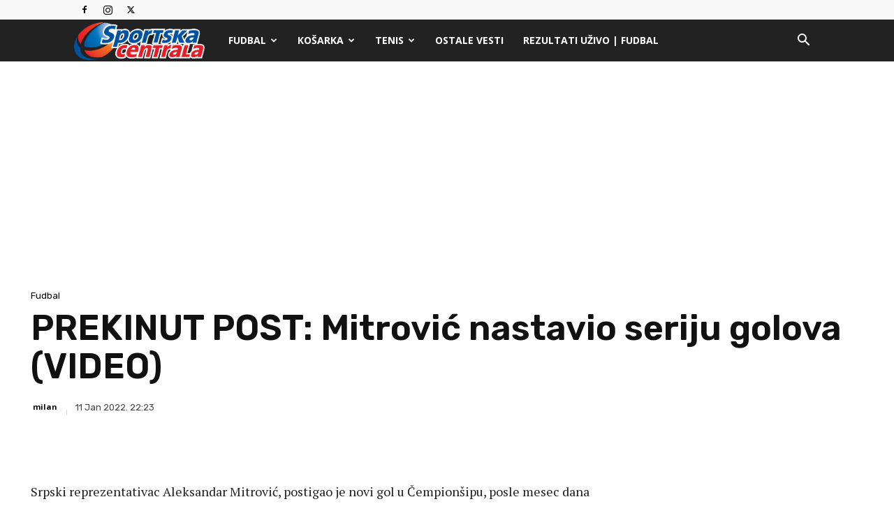

--- FILE ---
content_type: text/html; charset=utf-8
request_url: https://www.google.com/recaptcha/api2/aframe
body_size: 270
content:
<!DOCTYPE HTML><html><head><meta http-equiv="content-type" content="text/html; charset=UTF-8"></head><body><script nonce="BGXiANWRjNPvyPrL4AS78g">/** Anti-fraud and anti-abuse applications only. See google.com/recaptcha */ try{var clients={'sodar':'https://pagead2.googlesyndication.com/pagead/sodar?'};window.addEventListener("message",function(a){try{if(a.source===window.parent){var b=JSON.parse(a.data);var c=clients[b['id']];if(c){var d=document.createElement('img');d.src=c+b['params']+'&rc='+(localStorage.getItem("rc::a")?sessionStorage.getItem("rc::b"):"");window.document.body.appendChild(d);sessionStorage.setItem("rc::e",parseInt(sessionStorage.getItem("rc::e")||0)+1);localStorage.setItem("rc::h",'1769382056061');}}}catch(b){}});window.parent.postMessage("_grecaptcha_ready", "*");}catch(b){}</script></body></html>

--- FILE ---
content_type: application/javascript; charset=utf-8
request_url: https://fundingchoicesmessages.google.com/f/AGSKWxXsHABynD2ALz8iTPsZ3A_ZAJH7_icmFwVxvnTwdf0yHl9fMehyQx474Brmh2FQ2NIsL2x0K1HgtKAdk2aRgkYBBtMH3N9C1DcseDLY6-EYnsmv0ODGuL5YxllMYMudZa4f50ErNG2Zs0EkFdiSIr5ku8kNKk_5HAaYZ31BBaPauTRLupr3Rg3BgHwR/_/Ads/Refresher./lazy-ads--footerads./ads/view./openx.
body_size: -1288
content:
window['d51cc9f9-a749-4325-a85f-97239c4793cf'] = true;